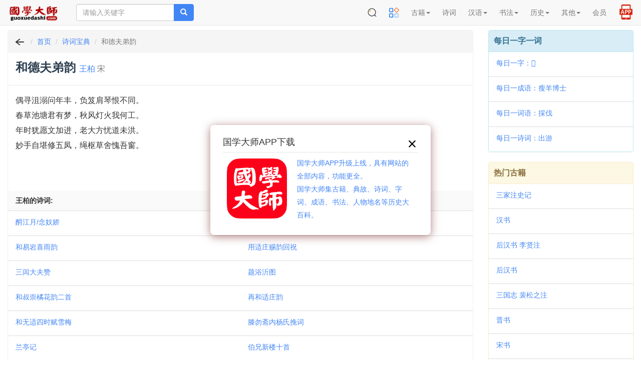

--- FILE ---
content_type: text/html; charset=UTF-8
request_url: https://m.guoxuedashi.com/shici/111027x.html
body_size: 25314
content:
<!DOCTYPE html>
<html lang="zh-cn">
<head>
<meta charset="utf-8">
<meta http-equiv="X-UA-Compatible" content="IE=edge">
<meta name="viewport" content="width=device-width, initial-scale=1, maximum-scale=1, user-scalable=no">
<title>和德夫弟韵 王柏_和德夫弟韵译文鉴赏_和德夫弟韵翻译赏析_诗词宝典</title>
<meta name="keywords" content="和德夫弟韵" />
<meta name="description" content="和德夫弟韵作者王柏,和德夫弟韵注释,和德夫弟韵译文,和德夫弟韵鉴赏,和德夫弟韵翻译赏析,诗词曲宝典" />
<meta http-equiv="Cache-Control" content="no-siteapp" />
<meta http-equiv="Cache-Control" content="no-transform" />
<link rel="shortcut icon" href="/img/gxds.ico" />
<link rel="stylesheet" type="text/css" href="/img/bootstrap3.4.1.css?202405">
<link rel="stylesheet" type="text/css" href="/img/common.css?202505">
<link rel="stylesheet" type="text/css" href="/img/hc-mobile-nav.css?2023">
</head>
<body>
<nav class="navbar navbar-default navbar-fixed-top">
<div class="container-fluid">
<div class="navbar-header">

<a class="toggle">
<button type="button" class="navbar-toggle" style="padding: 0px 6px;">
<!-- <span class="icon-bar"></span>
<span class="icon-bar"></span>
<span class="icon-bar"></span> -->
<img src="/img/menu2.png" width=32 height=32 border="0">
</button></a>

<button type="button" class="navbar-toggle" style="padding: 1px 5px; border-color: #4caf50;">
<a href="https://m.39017.com/app/"><img src="/img/icon/APP在线.png" width=30 height=30 border="0"></a>
</button>
<button type="button" class="navbar-toggle" style="padding: 0px 4px; ">
<a href="https://m.39017.com/search.php"><img src="/img/icon/搜索.png" width=32 height=32 border="0"></a>
</button>
<a class="navbar-brand vv-nav" href="/"><img alt="国学大师" title="国学大师" src="/img/logo_2601.gif" class="logoimg"></a>
<form class="navbar-form navbar-left hidden-xs hidden-sm" method="get" name="searchform" id="searchform" action="https://m.39017.com/so.php">
<input type="hidden" name="ka" id="ka" value="100">
<div class="input-group">
<input type="text" class="form-control" name="sokey" placeholder="请输入关键字" value="">
<span class="input-group-btn">
<button class="btn btn-danger" type="submit"><span class="glyphicon glyphicon-search"></span></button>
</span>
</div>
</form>
</div>
<div class="collapse navbar-collapse" id="nav-collapse">

<ul class="nav navbar-nav navbar-right">
<li class="dropdown hidden-xs">
<a href="https://m.39017.com/search.php"><img src="/img/icon/搜索.png" width=20 height=20 border="0" style="margin-top: -2px;"></a>
</li>


<li class="dropdown">
<a href="https://m.39017.com/map.php"><img src="/img/icon/caidanguanli_1.png" width=20 height=20 border="0" style="margin-top: -2px;"></a>
<!-- <a href="/map.php" class="dropdown-toggle">导航</a> -->

</li>
<li class="dropdown"><a href="#" class="dropdown-toggle" data-toggle="dropdown" role="button" aria-haspopup="true" aria-expanded="false">古籍<span class="caret"></span></a>
<ul class="dropdown-menu">
<li><a href="/ShuKu/">国学书库</a></li>
<li><a href="/gjzx/">古籍在线</a></li>

<li><a href="/guji/">影印古籍</a></li>

<li><a href="https://m.39017.com/search/"><font  color="#CC0066">全文检索</font></a></li>
<li><a href="/shumu/">古籍书目</a></li>
<li><a href="https://m.39017.com/24shi/">二十四史</a></li>
<li><a href="/SiKuQuanShu/gxjx.php">国学精选</a></li>

<li><a href="/shilu/"><font  color="#CC0066">明清实录</font></a></li>
<li><a href="/yiwen/">白话译文</a></li>

</ul></li>
<li class="dropdown">
<a href="/shici/" class="dropdown-toggle">诗词</a>
</li>
<li class="dropdown"><a href="#" class="dropdown-toggle" data-toggle="dropdown" role="button" aria-haspopup="true" aria-expanded="false">汉语<span class="caret"></span></a>
<ul class="dropdown-menu">
<li><a href="/zidian/">汉语字典</a></li>

<li><a href="https://m.39017.com/zidian/bujian/"><font  color="#CC0066">部件查字</font></a></li>
<li><a href="/hydcd/">汉语词典</a></li>

<li><a href="/chengyu/">成语词典</a></li>
<li><a href="/kangxi/" title="康熙字典">康熙字典</a></li>
<li><a href="/ShuoWenJieZi/">说文解字</a></li>
<li><a href="/zixing/yanbian/">字形演变</a></li>
<li><a href="/jgwhj/">甲骨文</a></li>
<li><a href="/yzjwjc/">金　文</a></li>

</ul></li>

<li class="dropdown"><a href="#" class="dropdown-toggle" data-toggle="dropdown" role="button" aria-haspopup="true" aria-expanded="false">书法<span class="caret"></span></a>
<ul class="dropdown-menu">

<li><a href="http://www.sfds.cn/" target="_blank">书法大师</a></li>
<li><a href="http://www.sfds.cn/sfzitie/" target="_blank">书法字帖</a></li>
<li><a href="/yinpu/">印谱查询</a></li>

</ul></li>

<li class="dropdown"><a href="#" class="dropdown-toggle" data-toggle="dropdown" role="button" aria-haspopup="true" aria-expanded="false">历史<span class="caret"></span></a>
<ul class="dropdown-menu">
<li><a href="/renwu/">人物</a></li>
<li><a href="/diangu/">典故</a></li>
<li><a href="/diming/">地名</a></li>
<li><a href="/shijian/">事件</a></li>
<li><a href="/shijian/nian-hao/">年号</a></li>
<li><a href="/xingshi/">姓氏</a></li>
<li><a href="/minzu/">民族</a></li>

<li><a href="/guanzhi/">官职</a></li>
<li><a href="/lishi/">知识</a></li>
<li><a href="/lsditu/">地图</a></li>

</ul></li>

<li class="dropdown"><a href="#" class="dropdown-toggle" data-toggle="dropdown" role="button" aria-haspopup="true" aria-expanded="false">其他<span class="caret"></span></a>
<ul class="dropdown-menu">

<li><a href="/zhongyi/">中医中药</a></li>
<li><a href="/duilian/">对联大全</a></li>
<li><a href="/csfz/">丛书检索器</a></li>
<li><a href="/13jing/">十三经索引</a></li>

<li><a href="/jiapu/">家谱族谱</a></li>
<li><a href="/muzhi/">墓志数据库</a></li>
</ul></li>





<li class="dropdown">
<a href="https://m.39017.com/user/basic.php" class="dropdown-toggle">会员</a>
</li>

<li class="dropdown hidden-xs">
<a href="https://m.39017.com/app/" style=""><img src="/img/icon/APP2.png" width=30 height=30 border="0" style="margin-top: -8px;margin-bottom:-4px;"></a>
</li>

</ul>
</div>
</div>
</nav>
<nav id="main-nav">
  <ul>

 <li><a href="#" >古籍</a>
<ul>
<li><a href="/ShuKu/">国学书库</a></li>
<li><a href="/gjzx/">古籍在线</a></li>
<li><a href="/guji/">影印古籍</a></li>

<li><a href="https://m.39017.com/search/">全文检索</a></li>
<li><a href="/shumu/">古籍书目</a></li>
<li><a href="https://m.39017.com/24shi/">二十四史</a></li>
<li><a href="/SiKuQuanShu/gxjx.php">国学精选</a></li>


<li><a href="/yiwen/">白话译文</a></li>

</ul></li>
<li>
<a href="/shici/" >诗词</a>
</li>
<li><a href="#" >汉语</a>
<ul>
<li><a href="/zidian/">汉语字典</a></li>

<li><a href="/zidian/bujian/">部件查字</a></li>
<li><a href="/hydcd/">汉语词典</a></li>

<li><a href="/chengyu/">成语词典</a></li>
<li><a href="/kangxi/" >康熙字典</a></li>
<li><a href="/ShuoWenJieZi/">说文解字</a></li>
<li><a href="/zixing/yanbian/">字形演变</a></li>
<li><a href="/jgwhj/">甲骨文</a></li>
<li><a href="/yzjwjc/">金　文</a></li>

</ul></li>

<li><a href="#" >书法</a>
<ul>

<li><a href="http://www.sfds.cn/" target="_blank">书法大师</a></li>
<li><a href="http://www.sfds.cn/sfzitie/" target="_blank">书法字帖</a></li>
<li><a href="/yinpu/">印谱查询</a></li>

</ul></li>

<li><a href="#" >历史</a>
<ul>
<li><a href="/renwu/">人物</a></li>
<li><a href="/diangu/">典故</a></li>
<li><a href="/diming/">地名</a></li>
<li><a href="/shijian/">事件</a></li>
<li><a href="/shijian/nian-hao/">年号</a></li>
<li><a href="/xingshi/">姓氏</a></li>
<li><a href="/minzu/">民族</a></li>

<li><a href="/guanzhi/">官职</a></li>
<li><a href="/lishi/">知识</a></li>
<li><a href="/lsditu/">地图</a></li>

</ul></li>

<li><a href="#" >其他</a>
<ul>

<li><a href="/zhongyi/">中医中药</a></li>
<li><a href="/duilian/">对联大全</a></li>
<li><a href="/csfz/">丛书检索器</a></li>
<li><a href="/13jing/">十三经索引</a></li>

<li><a href="/jiapu/">家谱族谱</a></li>
<li><a href="/muzhi/">墓志数据库</a></li>
</ul></li>


<li>
<a href="https://m.39017.com/user/basic.php" >会员</a>
</li>


  </ul>
</nav>

<div class="container-fluid">

<div class="m-search-nav visible-xs visible-sm" id="topso2">


<form class="row head vv-search visible-xs visible-sm" method="get" name="searchform" id="searchform" action="https://m.39017.com/so.php">

<div class="col-sm-12">
<div class="input-group">

<input type="text" class="form-control input-lg" id="bdcsMain" name="sokey" placeholder="请输入关键字" value="">
<input type="hidden" name="ka" id="ka" value="100">
<span class="input-group-btn">

<button class="btn btn-danger btn-lg" type="submit"><span class="glyphicon glyphicon-search"></span></button>
</span>
</div>
</div>
</form>

<div class="row headerbg visible-xs" style="padding: 0px 2px;">

<div class="channels-wrap">
	<ul class="channels">
	<li><a href="/ShuKu/">书库</a></li>
		
		<li><a href="/SiKuQuanShu/">四库</a></li>
		
		<li><a href="/guji/">影印</a></li>
		<li><a href="/shici/">诗词</a></li>
		<li><a href="/zidian/">字典</a></li>
		<li><a href="/hydcd/">词典</a></li>
		<li><a href="/renwu/">人物</a></li>
		<li><a href="/diangu/">典故</a></li>
		<li><a href="/shumu/">书目</a></li>
		<li><a href="http://www.sfds.cn/">书法</a></li>
	</ul>
	

</div>


</div>

</div>
<div class="row">
<div class="col-xs-12 col-sm-12 col-md-9 col-lg-9">

<div class="panel panel-danger">

<div class="panel-heading m-path">
<ol class="breadcrumb" style="padding-left:10px;">
  <li><a href="javascript:history.go(-1);"><img src="/img/fh.png" width=26 height=20 border="0"></a></li>
  <li><a href="/">首页</a></li>
   <li><a href="/shici/">诗词宝典</a></li>
  <li class="active">和德夫弟韵</li>
</ol>
</div>


<div class="panel-heading">
<h1>和德夫弟韵  <small><a href="/shici/shiren_2168.html">王柏</a> 宋</small></h1>
</div>


<div class="panel-body info_txt">
偶寻沮溺问年丰，负笈肩琴恨不同。<br />
春草池塘君有梦，秋风灯火我何工。<br />
年时犹愿文加进，老大方忧道未洪。<br />
妙手自堪修五凤，绳枢草舍愧吾窗。<br />
<br><br>

</div>

<div class="panel-footer col-md-12 vv-pailie">
<nav>
<strong class="pull-left">王柏的诗词:</strong>
</nav>
</div>

<div class="clearfix"></div>
<ul class="list-group" id="booklist">
   <li class="list-group-item col-sm-6 col-md-6"><a href="/shici/70612p.html">酹江月/念奴娇</a></li>
 <li class="list-group-item col-sm-6 col-md-6"><a href="/shici/105882w.html">送硕夫兄之武昌</a></li>
 <li class="list-group-item col-sm-6 col-md-6"><a href="/shici/105988z.html">和易岩喜雨韵</a></li>
 <li class="list-group-item col-sm-6 col-md-6"><a href="/shici/106305n.html">用适庄赐韵回祝</a></li>
 <li class="list-group-item col-sm-6 col-md-6"><a href="/shici/106644l.html">三闾大夫赞</a></li>
 <li class="list-group-item col-sm-6 col-md-6"><a href="/shici/106996n.html">题浴沂图</a></li>
 <li class="list-group-item col-sm-6 col-md-6"><a href="/shici/107087k.html">和叔崇橘花韵二首</a></li>
 <li class="list-group-item col-sm-6 col-md-6"><a href="/shici/107896r.html">再和适庄韵</a></li>
 <li class="list-group-item col-sm-6 col-md-6"><a href="/shici/107919w.html">和无适四时赋雪梅</a></li>
 <li class="list-group-item col-sm-6 col-md-6"><a href="/shici/108089q.html">滕勿斋内杨氏挽词</a></li>
 <li class="list-group-item col-sm-6 col-md-6"><a href="/shici/108334t.html">兰亭记</a></li>
 <li class="list-group-item col-sm-6 col-md-6"><a href="/shici/108604l.html">伯兄新楼十首</a></li>
 <li class="list-group-item col-sm-6 col-md-6"><a href="/shici/109244d.html">迷道有感次韵</a></li>
 <li class="list-group-item col-sm-6 col-md-6"><a href="/shici/109424z.html">题时遁泽画卷十首</a></li>
 <li class="list-group-item col-sm-6 col-md-6"><a href="/shici/109528j.html">次前韵寄郑悦斋</a></li>
 <li class="list-group-item col-sm-6 col-md-6"><a href="/shici/109559p.html">和无适四时赋雪梅</a></li>
 <li class="list-group-item col-sm-6 col-md-6"><a href="/shici/110166n.html">挽朱宜人</a></li>
 <li class="list-group-item col-sm-6 col-md-6"><a href="/shici/111027x.html">和德夫弟韵</a></li>
 <li class="list-group-item col-sm-6 col-md-6"><a href="/shici/111264g.html">畴依</a></li>
 <li class="list-group-item col-sm-6 col-md-6"><a href="/shici/111569v.html">用希古韵送天台金吉父</a></li>
 <li class="list-group-item col-sm-6 col-md-6"><a href="/shici/112435j.html">和暘谷春郊韵</a></li>
 <li class="list-group-item col-sm-6 col-md-6"><a href="/shici/112521d.html">和立斋书怀二首</a></li>
 <li class="list-group-item col-sm-6 col-md-6"><a href="/shici/113119q.html">挽汪约叟</a></li>
 <li class="list-group-item col-sm-6 col-md-6"><a href="/shici/113325b.html">汪功父聘石友</a></li>
 <li class="list-group-item col-sm-6 col-md-6"><a href="/shici/113670e.html">和叔崇禽声放言</a></li>
 <li class="list-group-item col-sm-6 col-md-6"><a href="/shici/113829f.html">题玉涧八景八首</a></li>
 <li class="list-group-item col-sm-6 col-md-6"><a href="/shici/114307r.html">和希夷木犀韵</a></li>
 <li class="list-group-item col-sm-6 col-md-6"><a href="/shici/114315e.html">和遁泽初夏韵二首</a></li>
 <li class="list-group-item col-sm-6 col-md-6"><a href="/shici/114454p.html">和立斋元日韵</a></li>
 <li class="list-group-item col-sm-6 col-md-6"><a href="/shici/114562b.html">立斋游山不能偕次遁泽韵二首</a></li>
 <li class="list-group-item col-sm-6 col-md-6"><a href="/shici/114577k.html">和秋涧惠兰韵</a></li>
 <li class="list-group-item col-sm-6 col-md-6"><a href="/shici/115062t.html">舟中和陈子东</a></li>
 <li class="list-group-item col-sm-6 col-md-6"><a href="/shici/115540g.html">题长江图三绝</a></li>
 <li class="list-group-item col-sm-6 col-md-6"><a href="/shici/115730c.html">题花光梅十首·淡中有味</a></li>
 <li class="list-group-item col-sm-6 col-md-6"><a href="/shici/115884z.html">题花光梅十首·五叶联芳</a></li>
 <li class="list-group-item col-sm-6 col-md-6"><a href="/shici/115975t.html">和立斋橘花韵</a></li>

</ul>
 
<div class="clearfix"></div>
</div>









</div>

<div class="col-xs-12 col-sm-12 col-md-3 col-lg-3 visible-md visible-lg">


<div class="panel panel-info">
<div class="panel-heading title">每日一字一词</div>
<ul class="list-group">
 <li class="list-group-item"><a href="/zidian/z65705p.html" >每日一字：𩐞</a></li> 
<li class="list-group-item"><a href="/chengyu/32073s.html" >每日一成语：瘦羊博士</a></li> 
<li class="list-group-item"><a href="/hydcd/199518f.html" >每日一词语：採伐</a></li> 
 <li class="list-group-item"><a href="/shici/203794k.html" >每日一诗词：出游</a></li> 
</ul>
</div>


<!-- <div class="panel panel-success">
<div class="panel-heading title">网站使用教程</div>

<ul class="list-group">
<li class="list-group-item"><a href="/help/jczici.php" target="_blank">国学大师检索使用教程－字词篇</a></li>
<li class="list-group-item"><a href="/help/gjsearch.php" target="_blank">如何在国学大师网&#x4E0B;载古籍？</a></li>
<li class="list-group-item"><a href="/zidian/bujian/bjjc.php" target="_blank">如何使用部件查字法快速查字？</a></li>
<li class="list-group-item"><a href="/search/sjc.php" target="_blank">如何在指定的书籍中全文检索？</a></li>
<li class="list-group-item"><a href="/search/skjc.php" target="_blank">如何找到一句话在《四库全书》哪一页？</a></li>

</ul>

</div> -->


<div class="panel panel-warning">
<div class="panel-heading title">热门古籍</div>

<ul class="list-group">
<li class="list-group-item"><a href="/a/1ldjx/">三家注史记</a></li>
<li class="list-group-item"><a href="/a/2tbfg/">汉书</a></li>
<li class="list-group-item"><a href="/a/3athy/">后汉书 李贤注</a></li>
<li class="list-group-item"><a href="/a/4iseg/">后汉书</a></li>
<li class="list-group-item"><a href="/a/5tzzu/">三国志 裴松之注</a></li>
<li class="list-group-item"><a href="/a/6yqwd/">晋书</a></li>
<li class="list-group-item"><a href="/a/7qoko/">宋书</a></li>
<li class="list-group-item"><a href="/a/8jzxw/">南齐书</a></li>

   
</ul>

</div>









</div>

</div>　<!-- row -->

</div>

<footer class="navbar navbar-default vv-footer">
<div class="container">
<p align="center">
<a href="/help/zanzhu.php">关于本站</a> | <a href="javascript:window.external.AddFavorite(document.location.href,document.title);">收藏本站</a> | <a >意见建议</a> | <a href="/map.php">站点地图</a><br />
  Copyright &copy; 国学大师 古典图书集成 All Rights Reserved.<br>
  
  <span style="font-size:14px">免责声明：本站非营利性站点，内容均为民国之前的公共版权领域古籍，以方便网友为主，仅供学习研究。<br>内容由热心网友提供和网上收集，不保留版权。若侵犯了您的权益，来信即刪。scp168@qq.com</span>
  <br />
ICP证：<a href="https://beian.miit.gov.cn" target="_blank">琼ICP备2022019473号-12</a>
</p>
<br>
<br>
<br>
</div>
<div id="tj"></div>

<div class="hid">
      <a href="/guji/zx_350001zyis/" >《欽定四庫全書薈要總目》 </a>
     <a href="/guji/zx_350002ddnr/" >《欽定四庫全書薈要提要》 </a>
     <a href="/guji/zx_350003xqvh/" >《周易經傳注疏:十三卷;附略例一卷／[魏]王弼,[晉]韓康伯注;[唐]孔穎達疏》 </a>
     <a href="/guji/zx_350004lzrs/" >《周易口義:十五卷／[宋]胡瑗述;[宋]倪天隱記》 </a>
     <a href="/guji/zx_350005sqnj/" >《橫渠易說:三卷／[宋]張載撰》 </a>
     <a href="/guji/zx_350006rout/" >《易璇璣:三卷／[宋]吳沆撰》 </a>
     <a href="/guji/zx_350007ljyy/" >《東坡易傳:九卷／[宋]蘇軾撰》 </a>
     <a href="/guji/zx_350008gopo/" >《紫巖易傳:十卷／[宋]張浚撰》 </a>
     <a href="/guji/zx_350009prmz/" >《漢上易傳:十五卷／[宋]朱震撰》 </a>
     <a href="/guji/zx_350010cvpu/" >《周易義海撮要:十二卷／[宋]李衡輯》 </a>
     <a href="/guji/zx_350011mhvh/" >《易小傳:六卷／[宋]沈該撰》 </a>
     <a href="/guji/zx_350012nqcg/" >《周易玩辭:十六卷／[宋]項安世撰》 </a>
     <a href="/guji/zx_350013ozfh/" >《大易粹言:七十三卷,首一卷／[宋]方聞一撰》 </a>
     <a href="/guji/zx_350014zmgd/" >《復齋易說:六卷／[宋]趙彥肅撰》 </a>
     <a href="/guji/zx_350015cvxd/" >《周易本義:四卷／[宋]朱熹撰;[宋]成矩輯》 </a>
     <a href="/guji/zx_350016yaym/" >《朱文公易說:三十三卷／[宋]朱鑑輯》 </a>
     <a href="/guji/zx_350017zwxz/" >《童溪易傳:三十卷／[宋]王宗傳撰》 </a>
     <a href="/guji/zx_350018sdan/" >《周易輯聞:六卷／[宋]趙汝楳撰》 </a>
     <a href="/guji/zx_350019yptm/" >《周易裨傳:二卷／[宋]林至撰》 </a>
     <a href="/guji/zx_350020oxfz/" >《易象意言:一卷／[宋]蔡淵撰》 </a>
     <a href="/guji/zx_350021grzo/" >《周易鄭注:三卷／[漢]鄭玄注;[宋]王應麟輯》 </a>
     <a href="/guji/zx_350022pryz/" >《東谷易翼傳:二卷／[宋]鄭汝諧撰》 </a>
     <a href="/guji/zx_350023qwgv/" >《郭氏傳家易說:十一卷／[宋]郭雍撰》 </a>
     <a href="/guji/zx_350024mbvr/" >《周易傳義附錄:十四卷／[宋]董楷撰》 </a>
     <a href="/guji/zx_350025nmle/" >《丙子學易編:一卷／[宋]李心傳撰》 </a>
     <a href="/guji/zx_350026hjvw/" >《易學啟蒙通釋:二卷／[宋]胡方平撰》 </a>
     <a href="/guji/zx_350027nqmi/" >《三易備遺:十卷／[宋]朱元昇撰》 </a>
     <a href="/guji/zx_350028gfjq/" >《俞氏易集說:十三卷／[元]俞琰撰》 </a>
     <a href="/guji/zx_350029mzpu/" >《學易記:九卷／[元]李簡撰》 </a>
     <a href="/guji/zx_350030fagd/" >《易纂言:十二卷／[元]吳澄撰》 </a>
     <a href="/guji/zx_350031pwee/" >《周易本義通釋:十二卷／[元]胡炳文撰》 </a>
     <a href="/guji/zx_350032gseg/" >《周易本義附錄纂注:十五卷／[元]胡一桂撰》 </a>
     <a href="/guji/zx_350033ibfb/" >《周易啓蒙翼傳:四卷／[元]胡一桂撰》 </a>
     <a href="/guji/zx_350034xhom/" >《大易輯說:十卷／[元]王申子撰》 </a>
     <a href="/guji/zx_350035awwq/" >《周易本義集成:十二卷／[元]熊良輔撰》 </a>
     <a href="/guji/zx_350036lhul/" >《周易會通:十四卷／[元]董真卿撰》 </a>
     <a href="/guji/zx_350037rqku/" >《日講易經解義:十八卷／[清]牛鈕等撰》 </a>
     <a href="/guji/zx_350038ruxa/" >《御纂周易折中:二十二卷／[清]李光地等撰》 </a>
     <a href="/guji/zx_350039oksl/" >《御纂周易述義:十卷／[清]傅恆等撰》 </a>
     <a href="/guji/zx_350040ywec/" >《易數鈎隱圖:三卷;遺論九事:一卷／[宋]劉牧撰》 </a>
     <a href="/guji/zx_350041mlxh/" >《易象圖說內篇:三卷,外篇三卷／[元]張理撰》 </a>
     <a href="/guji/zx_350042plvh/" >《大易象數鈎深圖:三卷／[元]張理撰》 </a>
     <a href="/guji/zx_350043ardg/" >《易圖通變:五卷／[宋]雷思齊撰》 </a>
     <a href="/guji/zx_350044jlfu/" >《易緯乾坤鑒度:十二卷／[漢]鄭玄注》 </a>
     <a href="/guji/zx_350045chlq/" >《尙書注疏:十九卷／[漢]孔安國傳;[唐]孔穎達疏》 </a>
     <a href="/guji/zx_350046yrqa/" >《尙書全解:四十卷／[宋]林之奇撰》 </a>
     <a href="/guji/zx_350047qsgd/" >《東坡書傳:二十卷／[宋]蘇軾撰》 </a>
     <a href="/guji/zx_350048horj/" >《增修東萊書說:三十五卷／[宋]呂祖謙撰;[宋]時瀾增修》 </a>
     <a href="/guji/zx_350049gyuc/" >《尙書說:七卷／[宋]黃度撰》 </a>
     <a href="/guji/zx_350050xqxu/" >《書經集傳:六卷／[宋]蔡沈撰》 </a>
     <a href="/guji/zx_350051hyen/" >《尙書詳解:十三卷／[宋]胡士行撰》 </a>
     <a href="/guji/zx_350052swwe/" >《尙書句解:十三卷／[元]朱祖義撰》 </a>
     <a href="/guji/zx_350053aszl/" >《書集傳纂疏:六卷／[元]陳擽撰》 </a>
     <a href="/guji/zx_350054oswg/" >《書纂言:四卷／[元]吳澄撰》 </a>
     <a href="/guji/zx_350055ztpt/" >《書傳輯錄纂注:六卷／[元]董鼎撰》 </a>
     <a href="/guji/zx_350056cvci/" >《尙書纂傳:四十六卷／[元]王天與撰》 </a>
     <a href="/guji/zx_350057pqdx/" >《日講書經解義:十三卷／[清]庫勒納等撰》 </a>
     <a href="/guji/zx_350058adnh/" >《欽定書經傳說彙纂:二十一卷,首二卷／[清]王頊齡等撰》 </a>
     <a href="/guji/zx_350059xgkg/" >《禹貢指南:四卷／[宋]毛晃撰》 </a>
     <a href="/guji/zx_350060nvkk/" >《禹貢山川地理圖:二卷／[宋]程大昌撰》 </a>
     <a href="/guji/zx_350061evdf/" >《禹貢說斷:四卷／[宋]傅寅撰》 </a>
     <a href="/guji/zx_350062xwty/" >《毛詩注疏:三十卷／[漢]毛亨傳;[漢]鄭玄箋;[唐]孔穎達疏》 </a>
     <a href="/guji/zx_350063vmyp/" >《毛詩指說:一卷／[唐]成伯瑜撰》 </a>
     <a href="/guji/zx_350064tmos/" >《毛詩本義:十六卷／[宋]歐陽修撰》 </a>
     <a href="/guji/zx_350065gwas/" >《毛詩李黃集解:四十二卷／[宋]李樗,[宋]黃櫄撰》 </a>
     <a href="/guji/zx_350066xiwf/" >《詩總聞:二十卷／[宋]王質撰》 </a>
     <a href="/guji/zx_350067opwx/" >《詩補傳:三十卷／[宋]范處義撰》 </a>
     <a href="/guji/zx_350068ivph/" >《呂氏家塾讀詩記:三十二卷／[宋]呂祖謙撰》 </a>
     <a href="/guji/zx_350069zklz/" >《詩經集傳:八卷／[宋]朱熹撰》 </a>
     <a href="/guji/zx_350070kutw/" >《詩傳遺說:六卷／[宋]朱鑑輯》 </a>
     <a href="/guji/zx_350071axuk/" >《詩緝:三十六卷／[宋]嚴粲撰》 </a>
     <a href="/guji/zx_350072hfcw/" >《詩經疑問:七卷／[元]朱倬撰》 </a>
     <a href="/guji/zx_350073gdrw/" >《詩解頤:四卷／[明]朱善撰》 </a>
     <a href="/guji/zx_350074yhgg/" >《欽定詩經傳說彙纂:二十一卷,首二卷／[清]王鴻緒等撰》 </a>
     <a href="/guji/zx_350075gqdy/" >《御纂詩義折中:二十卷／[清]傅恆等撰》 </a>
     <a href="/guji/zx_350076xzkh/" >《詩地理考:六卷／[宋]王應麟撰》 </a>
     <a href="/guji/zx_350077cocx/" >《詩集傳名物鈔:八卷／[元]許謙撰》 </a>
     <a href="/guji/zx_350078dvqq/" >《陸氏詩疏廣要:二卷／[明]毛晉撰》 </a>
     <a href="/guji/zx_350079qdbi/" >《春秋左氏傳注疏:六十卷／[晉]杜預注;[唐]孔穎達疏》 </a>
     <a href="/guji/zx_350080amvf/" >《春秋左氏傳注疏:六十卷／[晉]杜預注;[唐]孔穎達疏》 </a>
     <a href="/guji/zx_350081kgzv/" >《春秋左氏傳說:二十卷／[宋]呂祖謙撰》 </a>
     <a href="/guji/zx_350082izhp/" >《春秋左氏傳事類始末:五卷／[宋]章冲撰》 </a>
     <a href="/guji/zx_350083hfaw/" >《春秋公羊傳注疏:二十八卷／[漢]何休解詁;[唐]徐彥疏》 </a>
     <a href="/guji/zx_350084pdpw/" >《春秋穀梁傳注疏:二十卷／[晉]范甯集解;[唐]楊士勛疏》 </a>
     <a href="/guji/zx_350085jizr/" >《春秋尊王發微:十二卷／[宋]孫復撰》 </a>
     <a href="/guji/zx_350086iyyw/" >《春秋劉氏傳:十五卷／[宋]劉敞撰》 </a>
     <a href="/guji/zx_350087ckvq/" >《春秋權衡:十七卷／[宋]劉敞撰》 </a>
     <a href="/guji/zx_350088dhkx/" >《蘇氏春秋集解:十二卷／[宋]蘇轍撰》 </a>
     <a href="/guji/zx_350089zkxu/" >《葉氏春秋傳:二十卷／[宋]葉夢得撰》 </a>
     <a href="/guji/zx_350090rjvu/" >《春秋辨疑:四卷／[宋]蕭楚撰》 </a>
     <a href="/guji/zx_350091qvnz/" >《春秋本例:二十卷／[宋]崔子方撰》 </a>
     <a href="/guji/zx_350092aqkd/" >《春秋臣傳:三十卷／[宋]王當撰》 </a>
     <a href="/guji/zx_350093uhsc/" >《春秋集解:三十卷／[宋]呂本中撰》 </a>
     <a href="/guji/zx_350094pwbn/" >《春秋胡氏傳:三十卷／[宋]胡安國撰》 </a>
     <a href="/guji/zx_350095vyzk/" >《陳氏春秋後傳:十二卷／[宋]陳傅良撰》 </a>
     <a href="/guji/zx_350096bguy/" >《春秋提綱:十卷／[宋]陳則通撰》 </a>
     <a href="/guji/zx_350097qcpy/" >《春秋張氏集註:十一卷,綱領一卷／[宋]張洽撰》 </a>
     <a href="/guji/zx_350098ewmt/" >《春秋通說:十三卷／[宋]黃仲炎撰》 </a>
     <a href="/guji/zx_350099evcf/" >《春秋經筌:十六卷／[宋]趙鵬飛撰》 </a>
     <a href="/guji/zx_350100jixo/" >《春秋或問:二十卷;附春秋五論:一卷／[宋]呂大圭撰》 </a>
     <a href="/a/13838yypr/" >肇论</a>
     <a href="/a/16557zzxx/" >下部赞摩尼教</a>
     <a href="/a/16558zzxx/" >东坡书归去来辞</a>
     <a href="/a/16559zzxx/" >丝绣笔记</a>
     <a href="/a/16561chme/" >中原音韵</a>
     <a href="/a/16562zzxx/" >为政忠告 三事忠告</a>
     <a href="/a/16563zzxx/" >九华集 绍兴采石大战始末</a>
     <a href="/a/16564zzxx/" >也是园藏书古今杂剧目录</a>
     <a href="/a/16565zzxx/" >书丘大刀</a>
     <a href="/a/16566zzxx/" >乾嘉学术编年摘编</a>
     <a href="/a/16567ulje/" >事林广记</a>
     <a href="/a/16570zzxx/" >云钟雁三闹太平庄全传大明奇侠传</a>
     <a href="/a/16575zzxx/" >五虎平西</a>
     <a href="/a/16576zzxx/" >交友论</a>
     <a href="/a/16578zzxx/" >人谱 人谱类记</a>
     <a href="/a/16581zzxx/" >何大复先生集 大复集</a>
     <a href="/a/16582zzxx/" >侠义奇女传 赵太祖三下南唐</a>
     <a href="/a/16583zzxx/" >侠义风月传</a>
     <a href="/a/16584zzxx/" >侠女奇缘 儿女英雄传 续儿女英雄传</a>
     <a href="/a/16585zzxx/" >侯方域四忆堂诗集校笺</a>
     <a href="/a/16587zzxx/" >元代白莲教资料汇编</a>
     <a href="/a/16588zzxx/" >元始无量度人上品妙经</a>
     <a href="/a/16589zzxx/" >入唐求法巡礼行记</a>
     <a href="/a/16592zzxx/" >兰花梦奇传</a>
     <a href="/a/16593zzxx/" >兰陵女侠</a>
     <a href="/a/16594zzxx/" >内修真决</a>
     <a href="/a/16599lajn/" >医方类聚</a>
     <a href="/a/16600asvg/" >华氏中藏经</a>
     <a href="/a/16601zzxx/" >南城游逸全传</a>
     <a href="/a/16603aoyt/" >南朝秘史 南史演义</a>
     <a href="/a/16609dvcx/" >历年记清代日记汇抄</a>
     <a href="/a/16610zkau/" >历朝诗集</a>
     <a href="/a/16611rmly/" >古今谭概 古今笑史</a>
     <a href="/a/16612zzxx/" >听琴赋</a>
     <a href="/a/16613cggs/" >吴三桂纪略</a>
     <a href="/a/16614gorx/" >周易参同契发挥</a>
     <a href="/a/16616zzxx/" >哈弥野史</a>
     <a href="/a/16617zzxx/" >哭庵传</a>
     <a href="/a/16618ybrb/" >唐令拾遗</a>
     <a href="/a/16620ruyz/" >唐宋诸贤绝妙词选 花庵词选</a>
     <a href="/a/16621zzxx/" >唐宝记</a>
     <a href="/a/16622vqem/" >四十二章经</a>
     <a href="/a/16623hdjh/" >四字经 蒙以养正</a>
     <a href="/a/16626zzxx/" >堪舆泄秘</a>
     <a href="/a/16627zzxx/" >壬午功臣爵赏录 壬午功赏别录</a>
     <a href="/a/16628zzxx/" >复堂词话 清 谭献</a>
     <a href="/a/16629zzxx/" >夙兴夜寐箴</a>
     <a href="/a/16630zzxx/" >大东闺语</a>
     <a href="/a/16631zzxx/" >大乐赋</a>
     <a href="/a/16632zzxx/" >大学问</a>
     <a href="/a/16635kkhw/" >太师诚意伯刘文公集</a>
     <a href="/a/16636caaa/" >太师诚意伯刘文成公集</a>
     <a href="/a/16637zzxx/" >奕史</a>
     <a href="/a/16644zzxx/" >始兴记</a>
     <a href="/a/16645zzxx/" >姜斋文集</a>
     <a href="/a/16647nocx/" >子略剡录砚笺蟹畧纬略</a>
     <a href="/a/16648iujo/" >孙明复小集春卿遗稿存雅堂遗稿</a>
     <a href="/a/16651cces/" >宋樞密副使贈禮部尚書孝肅包公墓銘</a>
     <a href="/a/16652cjos/" >宋诗话辑佚古今诗话</a>
     <a href="/a/16653wsys/" >宋诗话辑佚唐宋名贤诗话</a>
     <a href="/a/16654czzv/" >宋诗话辑佚李希声诗话</a>
     <a href="/a/16655rwwh/" >宋诗话辑佚桐江诗话</a>
     <a href="/a/16656ftyu/" >宋诗话辑佚汉皋诗话</a>
     <a href="/a/16657hyhr/" >宋诗话辑佚洪驹父诗话</a>
     <a href="/a/16658gsck/" >宋诗话辑佚漫叟诗话</a>
     <a href="/a/16659fbhs/" >宋诗话辑佚潘子真诗话</a>
     <a href="/a/16660lypw/" >宋诗话辑佚潜溪诗眼</a>
     <a href="/a/16661wfgx/" >宋诗话辑佚蔡宽夫诗话</a>
     <a href="/a/16662zowf/" >宋诗话辑佚诗史</a>
     <a href="/a/16663hekz/" >宋诗话辑佚陈辅之诗话</a>
     <a href="/a/16666zzxx/" >尹真人东华正脉皇极阖辟证道仙经</a>
     <a href="/a/16667zzxx/" >峤雅</a>
     <a href="/a/16668zzxx/" >嵩岳嫁女记</a>
     <a href="/a/16674zzxx/" >师训拾遗</a>
     <a href="/a/16675zzxx/" >幻中真</a>
     <a href="/a/16677zzxx/" >庚辛之间读书记</a>
     <a href="/a/16680zzxx/" >张生彩鸾灯传</a>
     <a href="/a/16681zzxx/" >张鹏翮诗选</a>
     <a href="/a/16682zzxx/" >形意三十六诀</a>
     <a href="/a/16683zzxx/" >御制平西蜀文</a>
 
     <dd ><a href="/shici/151555d.html" >荀卿</a>
     <dd ><a href="/shici/151556l.html" >庆元六年七月至儋耳问前守之政改元四年罢归</a>
     <dd ><a href="/shici/151557s.html" >子兼行后一日作</a>
     <dd ><a href="/shici/151558n.html" >妙庭观</a>
     <dd ><a href="/shici/151559g.html" >上广东运副马少卿寿十口号</a>
     <dd ><a href="/shici/151560i.html" >寄参寥</a>
     <dd ><a href="/shici/151561h.html" >省闱试士</a>
     <dd ><a href="/shici/151562e.html" >遣吏视诸公茔树回有感·文正王丞相</a>
     <dd ><a href="/shici/151563u.html" >二月上浣同云娃踏青归雨宴达曙用佳字</a>
     <dd ><a href="/shici/151564v.html" >正月八日亡妹忌日感述</a>
     <dd ><a href="/shici/151565t.html" >石居</a>
     <dd ><a href="/shici/151566h.html" >东湖</a>
     <dd ><a href="/shici/151567c.html" >题金粟洞</a>
     <dd ><a href="/shici/151568l.html" >哭孙信道</a>
     <dd ><a href="/shici/151569g.html" >同鲜于蹈夫管养正饮卫氏云亭</a>
     <dd ><a href="/shici/151570a.html" >李似表见访</a>
     <dd ><a href="/shici/151571a.html" >送徐照还旧山</a>
     <dd ><a href="/shici/151572c.html" >闲居述事</a>
     <dd ><a href="/shici/151573i.html" >履斋先生下颁参附往体以谢</a>
     <dd ><a href="/shici/151574c.html" >春夕閒咏</a>
     <dd ><a href="/shici/151575x.html" >雨中夜归闻两儿诵书偶成二绝幸明叔先生同赋</a>
     <dd ><a href="/shici/151576h.html" >神堂道中听后骑短笛妙甚而花柳已有思涧流溅</a>
     <dd ><a href="/shici/151577c.html" >中秋无月</a>
     <dd ><a href="/shici/151578t.html" >胜景园</a>
     <dd ><a href="/shici/151579p.html" >回文</a>
     <dd ><a href="/shici/151580z.html" >和叶宰</a>
     <dd ><a href="/shici/151581e.html" >警滞</a>
     <dd ><a href="/shici/151582r.html" >游博罗香积寺</a>
     <dd ><a href="/shici/151583k.html" >偈颂一百零九首</a>
     <dd ><a href="/shici/151584p.html" >题印上人关外山水图</a>
     <dd ><a href="/shici/151585p.html" >紫骝马</a>
     <dd ><a href="/shici/151586e.html" >送吕提干并简谢泉</a>
     <dd ><a href="/shici/151587g.html" >送别</a>
     <dd ><a href="/shici/151588f.html" >题乌程簿厅浮玉亭七首</a>
     <dd ><a href="/shici/151589a.html" >偈颂一百零二首</a>
     <dd ><a href="/shici/151590w.html" >九日</a>
     <dd ><a href="/shici/151591k.html" >望颐山</a>
     <dd ><a href="/shici/151592e.html" >火田郑次山贫士也有燕坐之处五为赋之·观小</a>
     <dd ><a href="/shici/151593n.html" >题自画芦雁</a>
     <dd ><a href="/shici/151594a.html" >溪庵种蓻六言八首</a>
     <dd ><a href="/shici/151595t.html" >怀远父斯远成父</a>
     <dd ><a href="/shici/151596o.html" >无题和袁子英</a>
     <dd ><a href="/shici/151597q.html" >李季实以龙鹤山菜饼见惠长句将之吕兄亦有和</a>
     <dd ><a href="/shici/151598i.html" >和石田先生落花诗（二十首）</a>
     <dd ><a href="/shici/151599p.html" >和答石田先生落花（四首）</a>
     <dd ><a href="/shici/151600t.html" >逢王公慥太博</a>
     <dd ><a href="/shici/151601o.html" >观源洞</a>
     <dd ><a href="/shici/151602a.html" >田文</a>
     <dd ><a href="/shici/151603v.html" >答士宜</a>
     <dd ><a href="/shici/151604u.html" >题敬威卿参政赠许正卿针诗卷末敬公之章许卿</a>
     <dd ><a href="/shici/151605u.html" >季夏郊墅即事</a>
     <dd ><a href="/shici/151606w.html" >庸庵同年赋诗见怀时眼中兵起先发袭击感而次</a>
     <dd ><a href="/shici/151607t.html" >乙亥纪闻</a>
     <dd ><a href="/shici/151608b.html" >偈颂十首</a>
     <dd ><a href="/shici/151609m.html" >谨次府判朝议江公之韵·游阳华</a>
     <dd ><a href="/shici/151610z.html" >蔡峰似徐鳞卿</a>
     <dd ><a href="/shici/151611g.html" >四忆诗四首</a>
     <dd ><a href="/shici/151612p.html" >咏怀六首</a>
     <dd ><a href="/shici/151613f.html" >感寓二首</a>
     <dd ><a href="/shici/151614e.html" >秦淮</a>
     <dd ><a href="/shici/151615p.html" >田中作</a>
     <dd ><a href="/shici/151616w.html" >和陈传道秋日十咏之十秋蝇</a>
     <dd ><a href="/shici/151617c.html" >书事十绝</a>
     <dd ><a href="/shici/151618q.html" >夜宴曲</a>
     <dd ><a href="/shici/151619t.html" >诈者吟</a>
     <dd ><a href="/shici/151620v.html" >题卧屏十八花·芍药</a>
     <dd ><a href="/shici/151621r.html" >出东城观水</a>
     <dd ><a href="/shici/151622b.html" >倾古三首</a>
     <dd ><a href="/shici/151623y.html" >天台张氏兄弟挽诗</a>
     <dd ><a href="/shici/151624x.html" >残冬书事呈宋太玄</a>
     <dd ><a href="/shici/151625c.html" >最高楼 智郎中席上即一并序。予谢病北归，</a>
     <dd ><a href="/shici/151626r.html" >句</a>
     <dd ><a href="/shici/151627b.html" >颂古</a>
     <dd ><a href="/shici/151628d.html" >嘉禾百咏·跨塘桥</a>
     <dd ><a href="/shici/151629x.html" >偈颂七十八首</a>
     <dd ><a href="/shici/151630g.html" >上亲庭寿</a>
     <dd ><a href="/shici/151631m.html" >别韩尚书</a>
     <dd ><a href="/shici/151632y.html" >与李太虚</a>
     <dd ><a href="/shici/151633g.html" >彭城县太君挽辞二首</a>
     <dd ><a href="/shici/151634y.html" >夔门即事</a>
     <dd ><a href="/shici/151635z.html" >距建德县十里绝一小湖滨湖小山多可爱作诗记</a>
     <dd ><a href="/shici/151636i.html" >咏史上·项羽</a>
     <dd ><a href="/shici/151637r.html" >白龙寺</a>
     <dd ><a href="/shici/151638m.html" >仙家</a>
     <dd ><a href="/shici/151639z.html" >悬水</a>
     <dd ><a href="/shici/151640t.html" >送外</a>
     <dd ><a href="/shici/151641h.html" >惟寅徵君踏雨过林馆为留终日因诵近赋绝句三</a>
     <dd ><a href="/shici/151642c.html" >江边</a>
     <dd ><a href="/shici/151643g.html" >鳌山下灯市即事</a>
     <dd ><a href="/shici/151644d.html" >紫溪庄舍读癸丑壁间旧题转眼忽十八年同游十</a>
     <dd ><a href="/shici/151645r.html" >偈倾一百三十三首</a>
     <dd ><a href="/shici/151646n.html" >题画竹绢扇面</a>
     <dd ><a href="/shici/151647e.html" >挽宜春赵别驾二首</a>
     <dd ><a href="/shici/151648a.html" >富阳道中遇风感叹作</a>
     <dd ><a href="/shici/151649z.html" >诗思十首</a>
     <dd ><a href="/shici/151650z.html" >十一月宿於潜</a>
     <dd ><a href="/shici/151651p.html" >游白塔寺次伯温刘先生韵</a>
     <dd ><a href="/shici/151652i.html" >京师逢卖梅花五首</a>
     <dd ><a href="/shici/151653s.html" >山市晴岚</a>
     <dd ><a href="/shici/151654d.html" >画竹</a>
     <a href="/guji/543252j/" >《春秋经解 十五卷》 (宋)孙觉</a>
     <a href="/guji/543253c/" >《春秋集注 四十卷》 (宋)高闶</a>
     <a href="/guji/543254m/" >《春秋考 十六卷》 (宋)叶梦得</a>
     <a href="/guji/543255b/" >《春秋辨疑 四卷》 (宋)萧楚</a>
     <a href="/guji/543256r/" >《论语意原 四卷》 (宋)郑汝谐</a>
     <a href="/guji/543257l/" >《[车酋]轩使者绝代语释别国方言 十三卷》 (汉)扬雄撰; (晋)郭璞注</a>
     <a href="/guji/543258x/" >《郑志 三卷》 (魏)郑小同</a>
     <a href="/guji/543260z/" >《东观汉记 二十四卷》 (汉)刘珍等</a>
     <a href="/guji/543261q/" >《汉官旧仪 二卷 附补遗一卷》 (汉)卫宏</a>
     <a href="/guji/543262f/" >《邺中记 一卷》 (晋)陆[岁羽]</a>
     <a href="/guji/543263w/" >《两汉刊误补遗 十卷》 (宋)吴仁杰</a>
     <a href="/guji/543264w/" >《五代史纂误 三卷》 (宋)吴缜</a>
     <a href="/guji/543265h/" >《唐书直笔 四卷》 (宋)吕夏卿</a>
     <a href="/guji/543266z/" >《东汉会要 四十卷》 (宋)徐天麟</a>
     <a href="/guji/543267f/" >《五代会要 三十卷》 (宋)王溥</a>
     <a href="/guji/543268d/" >《宋朝事实 二十卷》 (宋)李攸</a>
     <a href="/guji/543269n/" >《麟台故事 五卷》 (宋)程俱</a>
     <a href="/guji/543270g/" >《元朝名臣事略 十五卷》 (元)苏天爵</a>
     <a href="/guji/543271u/" >《御选明臣奏议 四十卷》 清乾隆中敕</a>
     <a href="/guji/543272q/" >《水经注 四十卷》 (后魏)郦道元</a>
     <a href="/guji/543273r/" >《元和郡县志 四十卷》 (唐)李吉甫</a>
     <a href="/guji/543274k/" >《元丰九域志 十卷》 (宋)王存等奉敕</a>
     <a href="/guji/543275s/" >《兴地广记 三十八卷》 (宋)欧阳[文(上)心]</a>
     <a href="/guji/543276f/" >《岭表录异 三卷》 (唐)刘恂</a>
     <a href="/guji/543277r/" >《魏郑公谏续录 二卷》 (元)翟思忠</a>
     <a href="/guji/543278f/" >《琉球国志略 十六卷 图绘一卷》 (清)周煌</a>
     <a href="/guji/543279s/" >《直斋书录解题 二十二卷》 (宋)陈振孙</a>
     <a href="/guji/543280o/" >《钦定四库全书考证 一百卷》 清乾隆中敕</a>
     <a href="/guji/543281e/" >《绛帖平 六卷》 (宋)姜夔</a>
     <a href="/guji/543282b/" >《钦定武英殿聚珍版程式 一卷》 (清)金简</a>
     <a href="/guji/543284w/" >《帝范 四卷》 (唐)太宗撰; 阙名注</a>
     <a href="/guji/543285o/" >《宝真斋法书赞 二十八卷》 (宋)岳珂</a>
     <a href="/guji/543286h/" >《老子道德经 二卷》 (晋)王弼注</a>
     <a href="/guji/543287c/" >《傅子 一卷》 (晋)傅玄</a>
     <a href="/guji/543288u/" >《文子缵义 十卷》 (宋)杜道坚</a>
     <a href="/guji/543289t/" >《公是弟子记 四卷》 (宋)刘敞</a>
     <a href="/guji/543290z/" >《明本释 三卷》 (宋)刘敞</a>
     <a href="/guji/543291x/" >《项氏家说 十卷 附录二卷》 (宋)项安世</a>
     <a href="/guji/543292z/" >《农桑辑要 七卷》 (元)司农司</a>
     <a href="/guji/543293w/" >《苏沈良方 八卷》 (宋)苏轼、沈括</a>
     <a href="/guji/543294s/" >《小儿药证真诀 三卷》 (宋)钱乙</a>
     <a href="/guji/543295w/" >《周髀算经 二卷》 (汉)赵爽注; (北周)甄鸾重述; (唐)李淳风等注</a>
     <a href="/guji/543296e/" >《附 音义 一卷》 (宋)李籍</a>
     <a href="/guji/543297s/" >《九章算术 九卷》 (晋)刘徽注; (唐)李淳风注释</a>
     <a href="/guji/543298c/" >《附 音义 一卷》 (宋)李籍</a>
     <a href="/guji/543299v/" >《夏侯阳算经 三卷》 夏侯阳</a>
     <a href="/guji/543300a/" >《五曹算经 五卷》 (唐)李淳风等注</a>
     <a href="/guji/543301l/" >《孙子算经 三卷》 (唐)李淳风等注</a>
     <a href="/guji/543302j/" >《海岛算经 一卷》 (晋)刘徽撰; (唐)李淳风等注</a>
     <a href="/guji/543303r/" >《五经算术 二卷》 (北周)甄鸾撰; (唐)李淳风等注</a>
     <a href="/guji/543304t/" >《墨法集要 一卷》 (明)沈继孙</a>
     <a href="/guji/543305e/" >《意林 五卷》 (唐)马总</a>
     <a href="/guji/543306r/" >《学林 十卷》 (宋)王观国</a>
     <a href="/guji/543307h/" >《唐语林 八卷》 (宋)王谠</a>
     <a href="/guji/543308w/" >《涑水记闻 十卷》 (宋)司马光</a>
     <a href="/guji/543309p/" >《能改斋漫录 十八卷》 (宋)吴曾</a>
     <a href="/guji/543310c/" >《云谷杂记 四卷 首一卷 末一卷》 (宋)张[氵昊]</a>
     <a href="/guji/543311f/" >《猗觉寮杂记 二卷》 (宋)朱翌</a>
     <a href="/guji/543312a/" >《瓮牖闲评 八卷》 (宋)袁文</a>
     <a href="/guji/543313e/" >《考古质疑 六卷》 (宋)叶大庆</a>
     <a href="/guji/543314z/" >《朝野类要 五卷》 (宋)赵升</a>
     <a href="/guji/543315x/" >《敬斋古今[黄主] 八卷》 (元)李冶</a>
     <a href="/guji/543316s/" >《归潜志 十四卷》 (元)刘祁</a>
     <a href="/guji/543317p/" >《张燕公集 二十五卷》 (唐)张说</a>
     <a href="/guji/543318a/" >《文忠集 十六卷》 (唐)颜真卿</a>
     <a href="/guji/543319y/" >《南阳集 六卷》 (宋)赵湘</a>
     <a href="/guji/543320y/" >《元宪集 三十六卷》 (宋)宋庠</a>
     <a href="/guji/543321o/" >《景文集 六十二卷》 (宋)宋祁</a>
     <a href="/guji/543322y/" >《文恭集 四十卷》 (宋)胡宿</a>
     <a href="/guji/543323e/" >《祠部 三十五卷》 (宋)强至</a>
     <a href="/guji/543324v/" >《华阳集 四十卷》 (宋)王硅</a>
     <a href="/guji/543325u/" >《公是集 五十四卷》 (宋)刘敞</a>
     <a href="/guji/543326r/" >《彭城集 四十卷》 (宋)刘[分攵 ]</a>
     <a href="/guji/543327j/" >《净德集 三十八卷》 (宋)吕陶</a>
     <a href="/guji/543328v/" >《涧泉日记 三卷》 (宋)韩[氵虎]</a>
     <a href="/guji/543330w/" >《忠肃集 二十卷 附拾遗一卷》 (宋)刘挚</a>
     <a href="/guji/543331z/" >《山谷集诗注 二十卷》 (宋)黄庭坚撰; (宋)任渊撰诗注</a>
     <a href="/guji/543332d/" >《外集诗注 十七卷》 (宋)史容</a>
     <a href="/guji/543333j/" >《别集诗注二卷》 (宋)史季温</a>
     <a href="/guji/543334y/" >《后山诗 十二卷》 (宋)陈师道撰; (宋)任渊注</a>
     <a href="/guji/543335f/" >《柯山集 五十卷》 (宋)张耒</a>
     <a href="/guji/543336m/" >《陶山集 十六卷》 (宋)陆佃</a>
     <a href="/guji/543337w/" >《学易集 八卷》 (宋)刘[足支]</a>
     <a href="/guji/543338i/" >《西台集 二十卷》 (宋)毕仲游</a>
     <a href="/guji/543339c/" >《浮[氵止]集 九卷》 (宋)周行己</a>
     <a href="/guji/543340h/" >《毗陵集 十六卷》 (宋)张守</a>
     <a href="/guji/543341n/" >《浮溪集 三十二卷》 (宋)汪藻</a>
     <a href="/guji/543342h/" >《简斋集 十六卷》 (宋)陈与义</a>
     <a href="/guji/543343o/" >《茶山集 八卷》 (宋)曾几</a>
     <a href="/guji/543344t/" >《文定集 二十四卷》 (宋)汪应辰</a>
     <a href="/guji/543345v/" >《雪山集 十六卷》 (宋)王质</a>
     <a href="/guji/543346f/" >《攻[女鬼]伯 一百十二卷》 (宋)楼钥</a>
     <a href="/guji/543347h/" >《乾道稿 二卷》 (宋)赵蕃</a>
     <a href="/guji/543348y/" >《淳熙稿 二十卷》 </a>
     <a href="/guji/543349s/" >《章泉稿 五卷》 </a>
     <a href="/guji/543350i/" >《止堂集 十八卷》 (宋)彭龟年</a>
     <a href="/guji/543351r/" >《[挈(手→糸)]斋集 二十四卷》 (宋)袁燮</a>
     <a href="/guji/543352v/" >《南涧甲乙稿 二十二卷》 (宋)韩元吉</a>
     <a href="/guji/543353f/" >《蒙斋集 二十卷》 (宋)袁甫</a>
     <a href="/guji/543354w/" >《耻堂存稿 八卷》 (宋)高斯得</a>
 <a  href="/hydcd/277097o.html">淘写</a><a  href="/hydcd/277098v.html">淘古井</a><a  href="/hydcd/277099v.html">淘坏</a><a  href="/hydcd/277100k.html">淘壞</a><a  href="/hydcd/277101l.html">淘声斗气</a><a  href="/hydcd/277102n.html">淘寫</a><a  href="/hydcd/277103q.html">淘战</a><a  href="/hydcd/277104q.html">淘戰</a><a  href="/hydcd/277105z.html">淘掘</a><a  href="/hydcd/277106f.html">淘摸</a><a  href="/hydcd/277107v.html">淘气</a><a  href="/hydcd/277108d.html">淘氣</a><a  href="/hydcd/277109k.html">淘水</a><a  href="/hydcd/277110u.html">淘汰</a><a  href="/hydcd/277111h.html">淘汰賽</a><a  href="/hydcd/277112m.html">淘汰赛</a><a  href="/hydcd/277113k.html">淘沙</a><a  href="/hydcd/277114o.html">淘沙取金</a><a  href="/hydcd/277115o.html">淘沙得金</a><a  href="/hydcd/277116u.html">淘河</a><a  href="/hydcd/277117h.html">淘泻</a><a  href="/hydcd/277118j.html">淘洗</a><a  href="/hydcd/277119p.html">淘浚</a><a  href="/hydcd/277120p.html">淘淘</a><a  href="/hydcd/277121r.html">淘淥</a><a  href="/hydcd/277122p.html">淘渌</a><a  href="/hydcd/277123u.html">淘渲</a><a  href="/hydcd/277124b.html">淘漉</a><a  href="/hydcd/277125w.html">淘潠</a><a  href="/hydcd/277126b.html">淘澄飛跌</a><a  href="/hydcd/277127f.html">淘澄飞跌</a><a  href="/hydcd/277128t.html">淘濯</a><a  href="/hydcd/277129n.html">淘瀉</a><a  href="/hydcd/277130d.html">淘炊</a><a  href="/hydcd/277131h.html">淘物</a><a  href="/hydcd/277132t.html">淘盆</a><a  href="/hydcd/277133w.html">淘真</a><a  href="/hydcd/277134p.html">淘碌</a><a  href="/hydcd/277135z.html">淘神</a><a  href="/hydcd/277136r.html">淘空</a><a  href="/hydcd/277137q.html">淘箩</a><a  href="/hydcd/277138v.html">淘籮</a><a  href="/hydcd/277139t.html">淘米</a><a  href="/hydcd/277140p.html">淘索</a><a  href="/hydcd/277141b.html">淘聲鬥氣</a><a  href="/hydcd/277142s.html">淘荡</a><a  href="/hydcd/277143p.html">淘蕩</a><a  href="/hydcd/277144c.html">淘虏</a><a  href="/hydcd/277145v.html">淘虚</a><a  href="/hydcd/277146n.html">淘虛</a><a  href="/hydcd/277147z.html">淘虜</a><a  href="/hydcd/277148i.html">淘融</a><a  href="/hydcd/277149e.html">淘金</a><a  href="/hydcd/277150d.html">淘鵝</a><a  href="/hydcd/277151w.html">淘鹅</a><a  href="/hydcd/277153u.html">淙凿</a><a  href="/hydcd/277154x.html">淙啮</a><a  href="/hydcd/277155r.html">淙汩</a><a  href="/hydcd/277156r.html">淙泉</a><a  href="/hydcd/277157y.html">淙淙</a><a  href="/hydcd/277158r.html">淙淙活活</a><a  href="/hydcd/277159m.html">淙潺</a><a  href="/hydcd/277160o.html">淙灂</a><a  href="/hydcd/277161i.html">淙琤</a><a  href="/hydcd/277162u.html">淙鑿</a><a  href="/hydcd/277163q.html">淙齧</a><a  href="/hydcd/277165e.html">淚人</a><a  href="/hydcd/277166b.html">淚囊</a><a  href="/hydcd/277167e.html">淚天倒地</a><a  href="/hydcd/277168b.html">淚天淚地</a><a  href="/hydcd/277169e.html">淚容</a><a  href="/hydcd/277170v.html">淚巴巴</a><a  href="/hydcd/277171p.html">淚巴沙</a><a  href="/hydcd/277172k.html">淚晶</a><a  href="/hydcd/277173o.html">淚暈</a><a  href="/hydcd/277174a.html">淚水</a><a  href="/hydcd/277175u.html">淚汪汪</a><a  href="/hydcd/277176c.html">淚河</a><a  href="/hydcd/277177b.html">淚泉</a><a  href="/hydcd/277178w.html">淚波</a><a  href="/hydcd/277179g.html">淚漣</a><a  href="/hydcd/277180f.html">淚漬</a><a  href="/hydcd/277181x.html">淚潮</a><a  href="/hydcd/277182h.html">淚珠</a><a  href="/hydcd/277183z.html">淚球</a><a  href="/hydcd/277184j.html">淚痕</a><a  href="/hydcd/277185u.html">淚癢</a><a  href="/hydcd/277186p.html">淚目</a><a  href="/hydcd/277187l.html">淚眼</a><a  href="/hydcd/277188r.html">淚眼愁眉</a><a  href="/hydcd/277189x.html">淚碑</a><a  href="/hydcd/277190r.html">淚竹</a><a  href="/hydcd/277191p.html">淚粧</a><a  href="/hydcd/277192s.html">淚綃</a><a  href="/hydcd/277193a.html">淚綆</a><a  href="/hydcd/277194v.html">淚腺</a><a  href="/hydcd/277195w.html">淚臉</a><a  href="/hydcd/277196o.html">淚花</a><a  href="/hydcd/277197j.html">淚華</a><a  href="/hydcd/277198w.html">淚葉</a><a  href="/hydcd/277199h.html">淚蠟</a><a  href="/hydcd/277200v.html">淚跡</a><a  href="/hydcd/277201p.html">淚蹟</a><a  href="/hydcd/277202f.html">淚蹤</a><a  href="/hydcd/277203h.html">淚迸腸絕</a><a  href="/hydcd/277204o.html">淚零</a><a  href="/hydcd/277205z.html">淚顆子</a><a  href="/hydcd/277206r.html">淚點</a><a  href="/hydcd/277209f.html">淜奔</a><a  href="/hydcd/277210p.html">淜洪</a><a  href="/hydcd/277211l.html">淜淜</a><a  href="/hydcd/277212m.html">淜湃</a><a  href="/hydcd/277213n.html">淜滂</a><a  href="/hydcd/277214v.html">淜濆</a><a  href="/hydcd/277217q.html">淞江鱸</a><a  href="/hydcd/277218r.html">淞江鲈</a><a  href="/hydcd/277220b.html">淟悴</a><a  href="/hydcd/277221t.html">淟汩</a><a  href="/hydcd/277222a.html">淟浊</a><a  href="/hydcd/277223o.html">淟涊</a><a  href="/hydcd/277224g.html">淟湎</a><a  href="/hydcd/277225p.html">淟濁</a><a  href="/hydcd/277226f.html">淟然</a><a  href="/hydcd/277228a.html">淠淠</a><a  href="/hydcd/277230c.html">淡不剌</a><a  href="/hydcd/277231g.html">淡不济</a><a  href="/hydcd/277232y.html">淡不淡</a><a  href="/hydcd/277233x.html">淡不濟</a><a  href="/hydcd/277234z.html">淡书名</a><a  href="/hydcd/277235w.html">淡事</a><a  href="/hydcd/277236d.html">淡入</a><a  href="/hydcd/277237g.html">淡写轻描</a><a  href="/hydcd/277238s.html">淡冶</a><a  href="/hydcd/277239t.html">淡冷</a><a  href="/hydcd/277240e.html">淡净</a><a  href="/hydcd/277241g.html">淡出</a><a  href="/hydcd/277242r.html">淡化</a><a  href="/hydcd/277243m.html">淡厮</a><a  href="/hydcd/277244d.html">淡古</a><a  href="/hydcd/277245a.html">淡句</a><a  href="/hydcd/277246s.html">淡味</a><a  href="/hydcd/277247x.html">淡嘴</a><a  href="/hydcd/277248r.html">淡墨榜</a><a  href="/hydcd/277249j.html">淡妆</a><a  href="/hydcd/277250c.html">淡妆浓抹</a><a  href="/hydcd/277251p.html">淡妆轻抹</a><a  href="/hydcd/277252u.html">淡妝</a><a  href="/hydcd/277253m.html">淡妝濃抹</a><a  href="/hydcd/277254t.html">淡季</a><a  href="/hydcd/277255l.html">淡宕</a><a target="_blank" href="/zidian/z50903x.html">𥩌</a><a target="_blank" href="/zidian/z50904a.html">𥩍</a><a target="_blank" href="/zidian/z50905e.html">𥩎</a><a target="_blank" href="/zidian/z50906j.html">𥩏</a><a target="_blank" href="/zidian/z50907b.html">𥩐</a><a target="_blank" href="/zidian/z50908e.html">𥩑</a><a target="_blank" href="/zidian/z50909i.html">𥩒</a><a target="_blank" href="/zidian/z50910a.html">𥩓</a><a target="_blank" href="/zidian/z50911r.html">𥩔</a><a target="_blank" href="/zidian/z50912f.html">𥩕</a><a target="_blank" href="/zidian/z50913n.html">𥩖</a><a target="_blank" href="/zidian/z50914f.html">𥩗</a><a target="_blank" href="/zidian/z50915s.html">𥩘</a><a target="_blank" href="/zidian/z50916s.html">𥩙</a><a target="_blank" href="/zidian/z50917l.html">𥩚</a><a target="_blank" href="/zidian/z50918f.html">𥩛</a><a target="_blank" href="/zidian/z50919r.html">𥩜</a><a target="_blank" href="/zidian/z50920u.html">𥩝</a><a target="_blank" href="/zidian/z50921h.html">𥩞</a><a target="_blank" href="/zidian/z50922x.html">𥩟</a><a target="_blank" href="/zidian/z50923n.html">𥩠</a><a target="_blank" href="/zidian/z50924a.html">𥩡</a><a target="_blank" href="/zidian/z50925v.html">𥩢</a><a target="_blank" href="/zidian/z50926p.html">𥩣</a><a target="_blank" href="/zidian/z50927s.html">𥩤</a><a target="_blank" href="/zidian/z50928n.html">𥩥</a><a target="_blank" href="/zidian/z50929g.html">𥩦</a><a target="_blank" href="/zidian/z50930d.html">𥩧</a><a target="_blank" href="/zidian/z50931e.html">𥩨</a><a target="_blank" href="/zidian/z50932w.html">𥩩</a><a target="_blank" href="/zidian/z50933h.html">𥩪</a><a target="_blank" href="/zidian/z50934y.html">𥩫</a><a target="_blank" href="/zidian/z50935l.html">𥩬</a><a target="_blank" href="/zidian/z50936e.html">𥩭</a><a target="_blank" href="/zidian/z50937e.html">𥩮</a><a target="_blank" href="/zidian/z50938t.html">𥩯</a><a target="_blank" href="/zidian/z50939l.html">𥩰</a><a target="_blank" href="/zidian/z50940z.html">𥩱</a><a target="_blank" href="/zidian/z50941o.html">𥩲</a><a target="_blank" href="/zidian/z50942z.html">𥩳</a><a target="_blank" href="/zidian/z50943r.html">𥩴</a><a target="_blank" href="/zidian/z50944l.html">𥩵</a><a target="_blank" href="/zidian/z50945t.html">𥩶</a><a target="_blank" href="/zidian/z50946l.html">𥩷</a><a target="_blank" href="/zidian/z50947c.html">𥩸</a><a target="_blank" href="/zidian/z50948d.html">𥩹</a><a target="_blank" href="/zidian/z50949j.html">𥩺</a><a target="_blank" href="/zidian/z50950m.html">𥩻</a><a target="_blank" href="/zidian/z50951e.html">𥩼</a><a target="_blank" href="/zidian/z50952d.html">𥩽</a><a target="_blank" href="/zidian/z50953t.html">𥩾</a><a target="_blank" href="/zidian/z50954z.html">𥩿</a><a target="_blank" href="/zidian/z50955w.html">𥪀</a><a target="_blank" href="/zidian/z50956b.html">𥪁</a><a target="_blank" href="/zidian/z50957n.html">𥪂</a><a target="_blank" href="/zidian/z50958f.html">𥪃</a><a target="_blank" href="/zidian/z50959q.html">𥪄</a><a target="_blank" href="/zidian/z50960y.html">𥪅</a><a target="_blank" href="/zidian/z50961x.html">𥪆</a><a target="_blank" href="/zidian/z50962b.html">𥪇</a><a target="_blank" href="/zidian/z50963m.html">𥪈</a><a target="_blank" href="/zidian/z50964m.html">𥪉</a><a target="_blank" href="/zidian/z50965r.html">𥪊</a><a target="_blank" href="/zidian/z50966x.html">𥪋</a><a target="_blank" href="/zidian/z50967w.html">𥪌</a><a target="_blank" href="/zidian/z50968r.html">𥪍</a><a target="_blank" href="/zidian/z50969a.html">𥪎</a><a target="_blank" href="/zidian/z50970n.html">𥪏</a><a target="_blank" href="/zidian/z50971s.html">𥪐</a><a target="_blank" href="/zidian/z50972e.html">𥪑</a><a target="_blank" href="/zidian/z50973r.html">𥪒</a><a target="_blank" href="/zidian/z50974h.html">𥪓</a><a target="_blank" href="/zidian/z50975o.html">𥪔</a><a target="_blank" href="/zidian/z50976b.html">𥪕</a><a target="_blank" href="/zidian/z50977v.html">𥪖</a><a target="_blank" href="/zidian/z50978b.html">𥪗</a><a target="_blank" href="/zidian/z50979i.html">𥪘</a><a target="_blank" href="/zidian/z50980x.html">𥪙</a><a target="_blank" href="/zidian/z50981f.html">𥪚</a><a target="_blank" href="/zidian/z50982d.html">𥪛</a><a target="_blank" href="/zidian/z50983n.html">𥪜</a><a target="_blank" href="/zidian/z50984v.html">𥪝</a><a target="_blank" href="/zidian/z50985b.html">𥪞</a><a target="_blank" href="/zidian/z50986k.html">𥪟</a><a target="_blank" href="/zidian/z50987b.html">𥪠</a><a target="_blank" href="/zidian/z50988l.html">𥪡</a><a target="_blank" href="/zidian/z50989b.html">𥪢</a><a target="_blank" href="/zidian/z50990f.html">𥪣</a><a target="_blank" href="/zidian/z50991l.html">𥪤</a><a target="_blank" href="/zidian/z50992t.html">𥪥</a><a target="_blank" href="/zidian/z50993l.html">𥪦</a><a target="_blank" href="/zidian/z50994j.html">𥪧</a><a target="_blank" href="/zidian/z50995r.html">𥪨</a><a target="_blank" href="/zidian/z50996l.html">𥪩</a><a target="_blank" href="/zidian/z50997y.html">𥪪</a><a target="_blank" href="/zidian/z50998g.html">𥪫</a><a target="_blank" href="/zidian/z50999d.html">𥪬</a><a target="_blank" href="/zidian/z51000p.html">𥪭</a><a target="_blank" href="/zidian/z51001u.html">𥪮</a><a target="_blank" href="/zidian/z51002r.html">𥪯</a><a target="_blank" href="/zidian/z51003w.html">𥪰</a><a target="_blank" href="/zidian/z51004t.html">𥪱</a><a target="_blank" href="/zidian/z51005r.html">𥪲</a><a target="_blank" href="/zidian/z51006z.html">𥪳</a><a target="_blank" href="/zidian/z51007i.html">𥪴</a><a target="_blank" href="/zidian/z51008b.html">𥪵</a><a target="_blank" href="/zidian/z51009u.html">𥪶</a><a target="_blank" href="/zidian/z51010b.html">𥪷</a><a target="_blank" href="/zidian/z51011l.html">𥪸</a><a target="_blank" href="/zidian/z51012c.html">𥪹</a><a target="_blank" href="/zidian/z51013x.html">𥪺</a><a target="_blank" href="/zidian/z51014e.html">𥪻</a><a target="_blank" href="/zidian/z51015t.html">𥪼</a><a target="_blank" href="/zidian/z51016y.html">𥪽</a><a target="_blank" href="/zidian/z51017g.html">𥪾</a><a target="_blank" href="/zidian/z51018g.html">𥪿</a><a target="_blank" href="/zidian/z51019d.html">𥫀</a><a target="_blank" href="/zidian/z51020e.html">𥫁</a><a target="_blank" href="/zidian/z51021m.html">𥫂</a><a target="_blank" href="/zidian/z51022p.html">𥫃</a><a target="_blank" href="/zidian/z51023d.html">𥫄</a><a target="_blank" href="/zidian/z51024y.html">𥫅</a><a target="_blank" href="/zidian/z51025w.html">𥫆</a><a target="_blank" href="/zidian/z51026b.html">𥫇</a><a target="_blank" href="/zidian/z51027s.html">𥫈</a><a target="_blank" href="/zidian/z51028v.html">𥫉</a><a target="_blank" href="/zidian/z51029c.html">𥫊</a><a target="_blank" href="/zidian/z51030z.html">𥫋</a><a target="_blank" href="/zidian/z51031h.html">𥫌</a><a target="_blank" href="/zidian/z51032w.html">𥫍</a><a target="_blank" href="/zidian/z51033k.html">𥫎</a><a target="_blank" href="/zidian/z51034e.html">𥫏</a><a target="_blank" href="/zidian/z51035x.html">𥫐</a><a target="_blank" href="/zidian/z51036s.html">𥫑</a><a target="_blank" href="/zidian/z51037n.html">𥫒</a><a target="_blank" href="/zidian/z51038b.html">𥫓</a><a target="_blank" href="/zidian/z51039y.html">𥫔</a><a target="_blank" href="/zidian/z51040l.html">𥫕</a><a target="_blank" href="/zidian/z51041q.html">𥫖</a><a target="_blank" href="/zidian/z51042k.html">𥫗</a><a target="_blank" href="/zidian/z51043l.html">𥫘</a><a target="_blank" href="/zidian/z51044q.html">𥫙</a><a target="_blank" href="/zidian/z51045m.html">𥫚</a><a target="_blank" href="/zidian/z51046p.html">𥫛</a><a target="_blank" href="/zidian/z51047v.html">𥫜</a><a target="_blank" href="/zidian/z51048k.html">𥫝</a><a target="_blank" href="/zidian/z51049h.html">𥫞</a><a target="_blank" href="/zidian/z51050l.html">𥫟</a><a target="_blank" href="/zidian/z51051c.html">𥫠</a><a target="_blank" href="/zidian/z51052i.html">𥫡</a><a target="_blank" href="/zidian/z51053u.html">𥫢</a><a target="_blank" href="/zidian/z51054j.html">𥫣</a><a target="_blank" href="/zidian/z51055s.html">𥫤</a><a target="_blank" href="/zidian/z51056n.html">𥫥</a><a target="_blank" href="/zidian/z51057d.html">𥫦</a><a target="_blank" href="/zidian/z51058c.html">𥫧</a><a target="_blank" href="/zidian/z51059q.html">𥫨</a><a target="_blank" href="/zidian/z51060o.html">𥫩</a><a target="_blank" href="/zidian/z51061c.html">𥫪</a><a target="_blank" href="/zidian/z51062b.html">𥫫</a><a target="_blank" href="/zidian/z51063i.html">𥫬</a><a target="_blank" href="/zidian/z51064n.html">𥫭</a><a target="_blank" href="/zidian/z51065x.html">𥫮</a><a target="_blank" href="/zidian/z51066c.html">𥫯</a><a target="_blank" href="/zidian/z51067u.html">𥫰</a><a target="_blank" href="/zidian/z51068a.html">𥫱</a><a target="_blank" href="/zidian/z51069g.html">𥫲</a><a target="_blank" href="/zidian/z51070m.html">𥫳</a><a target="_blank" href="/zidian/z51071l.html">𥫴</a><a target="_blank" href="/zidian/z51072e.html">𥫵</a><a target="_blank" href="/zidian/z51073j.html">𥫶</a><a target="_blank" href="/zidian/z51074d.html">𥫷</a><a target="_blank" href="/zidian/z51075i.html">𥫸</a><a target="_blank" href="/zidian/z51076o.html">𥫹</a><a target="_blank" href="/zidian/z51077y.html">𥫺</a><a target="_blank" href="/zidian/z51078j.html">𥫻</a><a target="_blank" href="/zidian/z51079v.html">𥫼</a><a target="_blank" href="/zidian/z51080g.html">𥫽</a><a target="_blank" href="/zidian/z51081g.html">𥫾</a><a target="_blank" href="/zidian/z51082b.html">𥫿</a><a target="_blank" href="/zidian/z51083y.html">𥬀</a><a target="_blank" href="/zidian/z51084v.html">𥬁</a><a target="_blank" href="/zidian/z51085y.html">𥬂</a><a target="_blank" href="/zidian/z51086m.html">𥬃</a><a target="_blank" href="/zidian/z51087e.html">𥬄</a><a target="_blank" href="/zidian/z51088l.html">𥬅</a><a target="_blank" href="/zidian/z51089h.html">𥬆</a><a target="_blank" href="/zidian/z51090n.html">𥬇</a><a target="_blank" href="/zidian/z51091l.html">𥬈</a><a target="_blank" href="/zidian/z51092q.html">𥬉</a><a target="_blank" href="/zidian/z51093z.html">𥬊</a><a target="_blank" href="/zidian/z51094n.html">𥬋</a><a target="_blank" href="/zidian/z51095g.html">𥬌</a><a target="_blank" href="/zidian/z51096o.html">𥬍</a><a target="_blank" href="/zidian/z51097h.html">𥬎</a><a target="_blank" href="/zidian/z51098j.html">𥬏</a><a target="_blank" href="/zidian/z51099o.html">𥬐</a><a target="_blank" href="/zidian/z51100s.html">𥬑</a><a target="_blank" href="/zidian/z51101w.html">𥬒</a><a target="_blank" href="/zidian/z51102h.html">𥬓</a>
<a  href="/shumu/gj-858266gk.html">雙藤書屋詩集十二卷試帖二卷</a>　<a  href="/shumu/gj-858267bs.html">重栞明成化本東坡七集一百十卷</a>　<a  href="/shumu/gj-858268uv.html">婦科秘方附胎產護生編</a>　<a  href="/shumu/gj-858269zm.html">憲政編查館奏考核各省州縣事宜摺</a>　<a  href="/shumu/gj-858270vc.html">人生必讀書十二卷</a>　<a  href="/shumu/gj-858271qs.html">［光緒］永興縣志五十五卷首一卷</a>　<a  href="/shumu/gj-858272zw.html">最新醒世歌謠</a>　<a  href="/shumu/gj-858273ge.html">欽定化治四書文選不分卷</a>　<a  href="/shumu/gj-858274nl.html">國語二十一卷</a>　<a  href="/shumu/gj-858275jl.html">［光緒］順天府志一百三十卷附錄一卷</a>　<a  href="/shumu/gj-858276nr.html">小豆棚十六卷</a>　<a  href="/shumu/gj-858277wb.html">施愚山先生别集二卷年譜四卷</a>　<a  href="/shumu/gj-858278qi.html">［乾隆］濰縣志六卷首一卷末一卷</a>　<a  href="/shumu/gj-858279cm.html">禮書綱目八十五卷首三卷</a>　<a  href="/shumu/gj-858280kz.html">多識錄</a>　<a  href="/shumu/gj-858281co.html">國朝湖州詩錄三十四卷</a>　<a  href="/shumu/gj-858282rb.html">重訂江蘇省海運全案新編六卷續編八卷</a>　<a  href="/shumu/gj-858283gu.html">曾文正公文鈔四卷</a>　<a  href="/shumu/gj-858284dz.html">峩眉山志十八卷</a>　<a  href="/shumu/gj-858285qx.html">女科二卷</a>　<a  href="/shumu/gj-858286vs.html">［嘉慶］新修荊溪縣志四卷首一卷</a>　<a  href="/shumu/gj-858287yr.html">天花藏合刻七才子書五卷</a>　<a  href="/shumu/gj-858288po.html">增像全圖三國演義六十卷一百二十回</a>　<a  href="/shumu/gj-858289bf.html">訓學集語初册</a>　<a  href="/shumu/gj-858290io.html">公德講話一卷</a>　<a  href="/shumu/gj-858291vm.html">樂府詩集一百卷目錄二卷</a>　<a  href="/shumu/gj-858292yj.html">汪文定公集十三卷</a>　<a  href="/shumu/gj-858293el.html">鐵橋漫稿八卷</a>　<a  href="/shumu/gj-858294jx.html">洞霄圖志六卷</a>　<a  href="/shumu/gj-858295qq.html">張之萬畫冊</a>　<a  href="/shumu/gj-858296tw.html">經義攷三百卷</a>　<a  href="/shumu/gj-858297oh.html">須靜齋雲煙過眼錄一卷</a>　<a  href="/shumu/gj-858298zu.html">［張香濤等存劄］</a>　<a  href="/shumu/gj-858299bt.html">雲間小課二卷</a>　<a  href="/shumu/gj-858300rd.html">商君書五卷</a>　<a  href="/shumu/gj-858301ve.html">客座贅語十卷</a>　<a  href="/shumu/gj-858302rg.html">［光緒］龍泉縣志十二卷首一卷</a>　<a  href="/shumu/gj-858303pa.html">徐霞客遊記十卷外編一卷補編一卷</a>　<a  href="/shumu/gj-858304si.html">古文近道集二卷時文近道集四卷</a>　<a  href="/shumu/gj-858305gt.html">說杜一卷</a>　<a  href="/shumu/gj-858306wh.html">初拓真賞齋法帖三卷</a>　<a  href="/shumu/gj-858307ns.html">朱子古文六卷</a>　<a  href="/shumu/gj-858308pr.html">二十一史</a>　<a  href="/shumu/gj-858309dx.html">獨木關</a>　<a  href="/shumu/gj-858310co.html">使西紀程二卷</a>　<a  href="/shumu/gj-858311th.html">畿輔全圖</a>　<a  href="/shumu/gj-858312kh.html">路史十六卷</a>　<a  href="/shumu/gj-858313th.html">鄂省丁漕指掌十卷</a>　<a  href="/shumu/gj-858314nu.html">越諺三卷</a>　<a  href="/shumu/gj-858315gf.html">［光緒］簡州續志十四卷</a>　<a  href="/shumu/gj-858316gk.html">白雨湖莊詩鈔四卷</a>　<a  href="/shumu/gj-858317ly.html">瑣事閒錄二卷續編二卷</a>　<a  href="/shumu/gj-858318kc.html">古籀餘論三卷</a>　<a  href="/shumu/gj-858319ri.html">重訂外科正宗十二卷</a>　<a  href="/shumu/gj-858320vi.html">算式集要四卷</a>　<a  href="/shumu/gj-858321xd.html">居易堂集二十卷</a>　<a  href="/shumu/gj-858322qy.html">白華絳柎閣詩十卷</a>　<a  href="/shumu/gj-858323xn.html">甬上耆舊詩三十卷</a>　<a  href="/shumu/gj-858324gb.html">御製文第三集五十卷目錄六卷</a>　<a  href="/shumu/gj-858325qi.html">續古文苑二十卷</a>　</div>


</footer>

<div class="footer-bar"> 
<div class="fb-item"> <a href="javascript:history.go(-1);"> <i class="fa fa-home fb-item-icon"><img src="/img/fh2.png"  border="0" ></i> <span>返回</span> </a> </div>
<div class="fb-item"> <a href="https://m.39017.com/search.php"> <i class="fa fa-android fb-item-icon"><img src="/img/sou.png"  border="0" ></i> <span>检索</span> </a> </div>
<div class="fb-item"> <a href="https://m.39017.com/"> <i class="fa fa-newspaper-o fb-item-icon"><img src="/img/icon/主页3.png"  border="0" ></i> <span>首页</span> </a> </div> 

<div class="fb-item"> <a href="https://m.39017.com/map.php"> <i class="fa fa-android fb-item-icon"><img src="/img/icon/list.png"  border="0" ></i> <span>导航</span> </a> </div>
</div> 



<script src="/img/jquery.min.js"></script>
<script src="/img/bootstrap.min.js"></script>
<script src="/img/hc-mobile-nav.js"></script>

<script>
var _hmt = _hmt || [];
(function() {
  var hm = document.createElement("script");
  hm.src = "https://hm.baidu.com/hm.js?d8440a172d2d322cd1ba89e9bcf9c739";
  var s = document.getElementsByTagName("script")[0]; 
  s.parentNode.insertBefore(hm, s);
})();
</script>

<script>
var _hmt = _hmt || [];
(function() {
  var hm = document.createElement("script");
  hm.src = "https://hm.baidu.com/hm.js?f360f57688a7b531f5ec75f46a7d0a1a";
  var s = document.getElementsByTagName("script")[0]; 
  s.parentNode.insertBefore(hm, s);
})();
</script>


<style>
	.pop *{padding:0px;margin:0px;}
	.pop {  display: none;  width: 440px; max-width: 90%; height:220px;min-height: 200px;  max-height: 500px;    position: absolute;  top: 0;  left: 0;  bottom: 0;  right: 0;  margin: auto;  padding: 25px;  z-index: 130;  border-radius: 8px;  background-color: #fff;  box-shadow: 0 3px 18px rgba(100, 0, 0, .5);  overflow: hidden;}
	.pop-top{  height:30px;  width:100%;  border-bottom: 1px #E5E5E5 solid;  }
	.pop-top h2{ font-size:18px; float: left;  display:black;}
	.pop-top span{  float: right;  cursor: pointer;  font-weight: bold; display:black}

	.pop-cancel, .pop-ok {  padding:8px 15px;  margin:15px 5px;  border: none;  border-radius: 5px;  background-color: #337AB7;  color: #fff;  cursor:pointer;  }
	.pop-cancel {  background-color: #FFF;  border:1px #CECECE solid;  color: #000;  }

	.pop-content-left{  float: left;  }
	
	.pop-content table{margin:8px;line-height:26px;vertical-align:top}

</style>



<div class="pop">
    <div class="pop-top">
        <h2>国学大师APP下载</h2>
        <span class="pop-close"><img src="/img/al5.png" width="24"  border="0" alt="Ｘ"></span>
    </div>

    <div class="pop-content">
        <div class="pop-content-left">

<table>
<tr>
	<td width="140" valign="top"><a href="https://m.39017.com/app/"><img src="https://m.39017.com/app/img/gxds.png?" width=120 border=0 style="margin-top:4px;"></a></td>
	<td><a href="https://m.39017.com/">国学大师APP升级上线，具有网站的全部内容，功能更全。<br>国学大师集古籍、典故、诗词、字词、成语、书法、人物地名等历史大百科。</a></td>
</tr>
</table>

          
        </div>

       
    </div>


</div>
<script>
    $(document).ready(function () {
        $('.pop-close').click(function () {
            $('.pop').hide();
        });
        
    })

            $('.pop').show();
</script>


</body>
</html>
